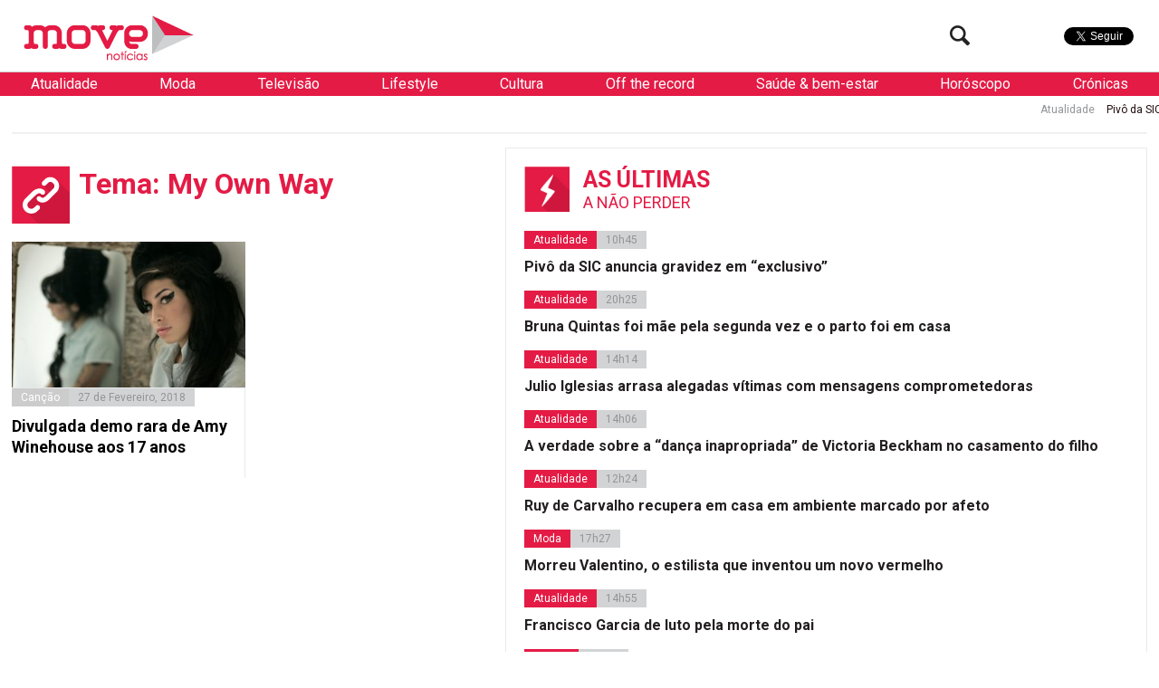

--- FILE ---
content_type: text/html; charset=utf-8
request_url: https://www.google.com/recaptcha/api2/aframe
body_size: 267
content:
<!DOCTYPE HTML><html><head><meta http-equiv="content-type" content="text/html; charset=UTF-8"></head><body><script nonce="htZ8zJ_mQeIZ76laQczSPw">/** Anti-fraud and anti-abuse applications only. See google.com/recaptcha */ try{var clients={'sodar':'https://pagead2.googlesyndication.com/pagead/sodar?'};window.addEventListener("message",function(a){try{if(a.source===window.parent){var b=JSON.parse(a.data);var c=clients[b['id']];if(c){var d=document.createElement('img');d.src=c+b['params']+'&rc='+(localStorage.getItem("rc::a")?sessionStorage.getItem("rc::b"):"");window.document.body.appendChild(d);sessionStorage.setItem("rc::e",parseInt(sessionStorage.getItem("rc::e")||0)+1);localStorage.setItem("rc::h",'1769178401400');}}}catch(b){}});window.parent.postMessage("_grecaptcha_ready", "*");}catch(b){}</script></body></html>